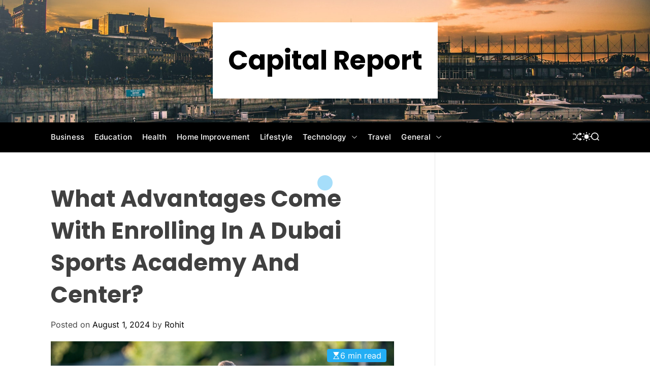

--- FILE ---
content_type: text/html; charset=UTF-8
request_url: https://capitolreportnewmexico.com/what-advantages-come-with-enrolling-in-a-dubai-sports-academy-and-center/
body_size: 19528
content:
<!doctype html>
<html lang="en-US">
<head>
    <meta charset="UTF-8">
    <meta name="viewport" content="width=device-width, initial-scale=1" />
    <link rel="profile" href="https://gmpg.org/xfn/11">

    <title>What Advantages Come With Enrolling In A Dubai Sports Academy And Center? &#8211; Capital Report</title>
<meta name='robots' content='max-image-preview:large' />
<link rel="alternate" type="application/rss+xml" title="Capital Report &raquo; Feed" href="https://capitolreportnewmexico.com/feed/" />
<link rel="alternate" type="application/rss+xml" title="Capital Report &raquo; Comments Feed" href="https://capitolreportnewmexico.com/comments/feed/" />
<link rel="alternate" type="application/rss+xml" title="Capital Report &raquo; What Advantages Come With Enrolling In A Dubai Sports Academy And Center? Comments Feed" href="https://capitolreportnewmexico.com/what-advantages-come-with-enrolling-in-a-dubai-sports-academy-and-center/feed/" />
<script>
window._wpemojiSettings = {"baseUrl":"https:\/\/s.w.org\/images\/core\/emoji\/15.0.3\/72x72\/","ext":".png","svgUrl":"https:\/\/s.w.org\/images\/core\/emoji\/15.0.3\/svg\/","svgExt":".svg","source":{"concatemoji":"https:\/\/capitolreportnewmexico.com\/wp-includes\/js\/wp-emoji-release.min.js?ver=6.6.4"}};
/*! This file is auto-generated */
!function(i,n){var o,s,e;function c(e){try{var t={supportTests:e,timestamp:(new Date).valueOf()};sessionStorage.setItem(o,JSON.stringify(t))}catch(e){}}function p(e,t,n){e.clearRect(0,0,e.canvas.width,e.canvas.height),e.fillText(t,0,0);var t=new Uint32Array(e.getImageData(0,0,e.canvas.width,e.canvas.height).data),r=(e.clearRect(0,0,e.canvas.width,e.canvas.height),e.fillText(n,0,0),new Uint32Array(e.getImageData(0,0,e.canvas.width,e.canvas.height).data));return t.every(function(e,t){return e===r[t]})}function u(e,t,n){switch(t){case"flag":return n(e,"\ud83c\udff3\ufe0f\u200d\u26a7\ufe0f","\ud83c\udff3\ufe0f\u200b\u26a7\ufe0f")?!1:!n(e,"\ud83c\uddfa\ud83c\uddf3","\ud83c\uddfa\u200b\ud83c\uddf3")&&!n(e,"\ud83c\udff4\udb40\udc67\udb40\udc62\udb40\udc65\udb40\udc6e\udb40\udc67\udb40\udc7f","\ud83c\udff4\u200b\udb40\udc67\u200b\udb40\udc62\u200b\udb40\udc65\u200b\udb40\udc6e\u200b\udb40\udc67\u200b\udb40\udc7f");case"emoji":return!n(e,"\ud83d\udc26\u200d\u2b1b","\ud83d\udc26\u200b\u2b1b")}return!1}function f(e,t,n){var r="undefined"!=typeof WorkerGlobalScope&&self instanceof WorkerGlobalScope?new OffscreenCanvas(300,150):i.createElement("canvas"),a=r.getContext("2d",{willReadFrequently:!0}),o=(a.textBaseline="top",a.font="600 32px Arial",{});return e.forEach(function(e){o[e]=t(a,e,n)}),o}function t(e){var t=i.createElement("script");t.src=e,t.defer=!0,i.head.appendChild(t)}"undefined"!=typeof Promise&&(o="wpEmojiSettingsSupports",s=["flag","emoji"],n.supports={everything:!0,everythingExceptFlag:!0},e=new Promise(function(e){i.addEventListener("DOMContentLoaded",e,{once:!0})}),new Promise(function(t){var n=function(){try{var e=JSON.parse(sessionStorage.getItem(o));if("object"==typeof e&&"number"==typeof e.timestamp&&(new Date).valueOf()<e.timestamp+604800&&"object"==typeof e.supportTests)return e.supportTests}catch(e){}return null}();if(!n){if("undefined"!=typeof Worker&&"undefined"!=typeof OffscreenCanvas&&"undefined"!=typeof URL&&URL.createObjectURL&&"undefined"!=typeof Blob)try{var e="postMessage("+f.toString()+"("+[JSON.stringify(s),u.toString(),p.toString()].join(",")+"));",r=new Blob([e],{type:"text/javascript"}),a=new Worker(URL.createObjectURL(r),{name:"wpTestEmojiSupports"});return void(a.onmessage=function(e){c(n=e.data),a.terminate(),t(n)})}catch(e){}c(n=f(s,u,p))}t(n)}).then(function(e){for(var t in e)n.supports[t]=e[t],n.supports.everything=n.supports.everything&&n.supports[t],"flag"!==t&&(n.supports.everythingExceptFlag=n.supports.everythingExceptFlag&&n.supports[t]);n.supports.everythingExceptFlag=n.supports.everythingExceptFlag&&!n.supports.flag,n.DOMReady=!1,n.readyCallback=function(){n.DOMReady=!0}}).then(function(){return e}).then(function(){var e;n.supports.everything||(n.readyCallback(),(e=n.source||{}).concatemoji?t(e.concatemoji):e.wpemoji&&e.twemoji&&(t(e.twemoji),t(e.wpemoji)))}))}((window,document),window._wpemojiSettings);
</script>

<style id='wp-emoji-styles-inline-css'>

	img.wp-smiley, img.emoji {
		display: inline !important;
		border: none !important;
		box-shadow: none !important;
		height: 1em !important;
		width: 1em !important;
		margin: 0 0.07em !important;
		vertical-align: -0.1em !important;
		background: none !important;
		padding: 0 !important;
	}
</style>
<link rel='stylesheet' id='wp-block-library-css' href='https://capitolreportnewmexico.com/wp-includes/css/dist/block-library/style.min.css?ver=6.6.4' media='all' />
<style id='wp-block-library-theme-inline-css'>
.wp-block-audio :where(figcaption){color:#555;font-size:13px;text-align:center}.is-dark-theme .wp-block-audio :where(figcaption){color:#ffffffa6}.wp-block-audio{margin:0 0 1em}.wp-block-code{border:1px solid #ccc;border-radius:4px;font-family:Menlo,Consolas,monaco,monospace;padding:.8em 1em}.wp-block-embed :where(figcaption){color:#555;font-size:13px;text-align:center}.is-dark-theme .wp-block-embed :where(figcaption){color:#ffffffa6}.wp-block-embed{margin:0 0 1em}.blocks-gallery-caption{color:#555;font-size:13px;text-align:center}.is-dark-theme .blocks-gallery-caption{color:#ffffffa6}:root :where(.wp-block-image figcaption){color:#555;font-size:13px;text-align:center}.is-dark-theme :root :where(.wp-block-image figcaption){color:#ffffffa6}.wp-block-image{margin:0 0 1em}.wp-block-pullquote{border-bottom:4px solid;border-top:4px solid;color:currentColor;margin-bottom:1.75em}.wp-block-pullquote cite,.wp-block-pullquote footer,.wp-block-pullquote__citation{color:currentColor;font-size:.8125em;font-style:normal;text-transform:uppercase}.wp-block-quote{border-left:.25em solid;margin:0 0 1.75em;padding-left:1em}.wp-block-quote cite,.wp-block-quote footer{color:currentColor;font-size:.8125em;font-style:normal;position:relative}.wp-block-quote.has-text-align-right{border-left:none;border-right:.25em solid;padding-left:0;padding-right:1em}.wp-block-quote.has-text-align-center{border:none;padding-left:0}.wp-block-quote.is-large,.wp-block-quote.is-style-large,.wp-block-quote.is-style-plain{border:none}.wp-block-search .wp-block-search__label{font-weight:700}.wp-block-search__button{border:1px solid #ccc;padding:.375em .625em}:where(.wp-block-group.has-background){padding:1.25em 2.375em}.wp-block-separator.has-css-opacity{opacity:.4}.wp-block-separator{border:none;border-bottom:2px solid;margin-left:auto;margin-right:auto}.wp-block-separator.has-alpha-channel-opacity{opacity:1}.wp-block-separator:not(.is-style-wide):not(.is-style-dots){width:100px}.wp-block-separator.has-background:not(.is-style-dots){border-bottom:none;height:1px}.wp-block-separator.has-background:not(.is-style-wide):not(.is-style-dots){height:2px}.wp-block-table{margin:0 0 1em}.wp-block-table td,.wp-block-table th{word-break:normal}.wp-block-table :where(figcaption){color:#555;font-size:13px;text-align:center}.is-dark-theme .wp-block-table :where(figcaption){color:#ffffffa6}.wp-block-video :where(figcaption){color:#555;font-size:13px;text-align:center}.is-dark-theme .wp-block-video :where(figcaption){color:#ffffffa6}.wp-block-video{margin:0 0 1em}:root :where(.wp-block-template-part.has-background){margin-bottom:0;margin-top:0;padding:1.25em 2.375em}
</style>
<style id='classic-theme-styles-inline-css'>
/*! This file is auto-generated */
.wp-block-button__link{color:#fff;background-color:#32373c;border-radius:9999px;box-shadow:none;text-decoration:none;padding:calc(.667em + 2px) calc(1.333em + 2px);font-size:1.125em}.wp-block-file__button{background:#32373c;color:#fff;text-decoration:none}
</style>
<style id='global-styles-inline-css'>
:root{--wp--preset--aspect-ratio--square: 1;--wp--preset--aspect-ratio--4-3: 4/3;--wp--preset--aspect-ratio--3-4: 3/4;--wp--preset--aspect-ratio--3-2: 3/2;--wp--preset--aspect-ratio--2-3: 2/3;--wp--preset--aspect-ratio--16-9: 16/9;--wp--preset--aspect-ratio--9-16: 9/16;--wp--preset--color--black: #000000;--wp--preset--color--cyan-bluish-gray: #abb8c3;--wp--preset--color--white: #ffffff;--wp--preset--color--pale-pink: #f78da7;--wp--preset--color--vivid-red: #cf2e2e;--wp--preset--color--luminous-vivid-orange: #ff6900;--wp--preset--color--luminous-vivid-amber: #fcb900;--wp--preset--color--light-green-cyan: #7bdcb5;--wp--preset--color--vivid-green-cyan: #00d084;--wp--preset--color--pale-cyan-blue: #8ed1fc;--wp--preset--color--vivid-cyan-blue: #0693e3;--wp--preset--color--vivid-purple: #9b51e0;--wp--preset--gradient--vivid-cyan-blue-to-vivid-purple: linear-gradient(135deg,rgba(6,147,227,1) 0%,rgb(155,81,224) 100%);--wp--preset--gradient--light-green-cyan-to-vivid-green-cyan: linear-gradient(135deg,rgb(122,220,180) 0%,rgb(0,208,130) 100%);--wp--preset--gradient--luminous-vivid-amber-to-luminous-vivid-orange: linear-gradient(135deg,rgba(252,185,0,1) 0%,rgba(255,105,0,1) 100%);--wp--preset--gradient--luminous-vivid-orange-to-vivid-red: linear-gradient(135deg,rgba(255,105,0,1) 0%,rgb(207,46,46) 100%);--wp--preset--gradient--very-light-gray-to-cyan-bluish-gray: linear-gradient(135deg,rgb(238,238,238) 0%,rgb(169,184,195) 100%);--wp--preset--gradient--cool-to-warm-spectrum: linear-gradient(135deg,rgb(74,234,220) 0%,rgb(151,120,209) 20%,rgb(207,42,186) 40%,rgb(238,44,130) 60%,rgb(251,105,98) 80%,rgb(254,248,76) 100%);--wp--preset--gradient--blush-light-purple: linear-gradient(135deg,rgb(255,206,236) 0%,rgb(152,150,240) 100%);--wp--preset--gradient--blush-bordeaux: linear-gradient(135deg,rgb(254,205,165) 0%,rgb(254,45,45) 50%,rgb(107,0,62) 100%);--wp--preset--gradient--luminous-dusk: linear-gradient(135deg,rgb(255,203,112) 0%,rgb(199,81,192) 50%,rgb(65,88,208) 100%);--wp--preset--gradient--pale-ocean: linear-gradient(135deg,rgb(255,245,203) 0%,rgb(182,227,212) 50%,rgb(51,167,181) 100%);--wp--preset--gradient--electric-grass: linear-gradient(135deg,rgb(202,248,128) 0%,rgb(113,206,126) 100%);--wp--preset--gradient--midnight: linear-gradient(135deg,rgb(2,3,129) 0%,rgb(40,116,252) 100%);--wp--preset--font-size--small: 13px;--wp--preset--font-size--medium: 20px;--wp--preset--font-size--large: 36px;--wp--preset--font-size--x-large: 42px;--wp--preset--spacing--20: 0.44rem;--wp--preset--spacing--30: 0.67rem;--wp--preset--spacing--40: 1rem;--wp--preset--spacing--50: 1.5rem;--wp--preset--spacing--60: 2.25rem;--wp--preset--spacing--70: 3.38rem;--wp--preset--spacing--80: 5.06rem;--wp--preset--shadow--natural: 6px 6px 9px rgba(0, 0, 0, 0.2);--wp--preset--shadow--deep: 12px 12px 50px rgba(0, 0, 0, 0.4);--wp--preset--shadow--sharp: 6px 6px 0px rgba(0, 0, 0, 0.2);--wp--preset--shadow--outlined: 6px 6px 0px -3px rgba(255, 255, 255, 1), 6px 6px rgba(0, 0, 0, 1);--wp--preset--shadow--crisp: 6px 6px 0px rgba(0, 0, 0, 1);}:where(.is-layout-flex){gap: 0.5em;}:where(.is-layout-grid){gap: 0.5em;}body .is-layout-flex{display: flex;}.is-layout-flex{flex-wrap: wrap;align-items: center;}.is-layout-flex > :is(*, div){margin: 0;}body .is-layout-grid{display: grid;}.is-layout-grid > :is(*, div){margin: 0;}:where(.wp-block-columns.is-layout-flex){gap: 2em;}:where(.wp-block-columns.is-layout-grid){gap: 2em;}:where(.wp-block-post-template.is-layout-flex){gap: 1.25em;}:where(.wp-block-post-template.is-layout-grid){gap: 1.25em;}.has-black-color{color: var(--wp--preset--color--black) !important;}.has-cyan-bluish-gray-color{color: var(--wp--preset--color--cyan-bluish-gray) !important;}.has-white-color{color: var(--wp--preset--color--white) !important;}.has-pale-pink-color{color: var(--wp--preset--color--pale-pink) !important;}.has-vivid-red-color{color: var(--wp--preset--color--vivid-red) !important;}.has-luminous-vivid-orange-color{color: var(--wp--preset--color--luminous-vivid-orange) !important;}.has-luminous-vivid-amber-color{color: var(--wp--preset--color--luminous-vivid-amber) !important;}.has-light-green-cyan-color{color: var(--wp--preset--color--light-green-cyan) !important;}.has-vivid-green-cyan-color{color: var(--wp--preset--color--vivid-green-cyan) !important;}.has-pale-cyan-blue-color{color: var(--wp--preset--color--pale-cyan-blue) !important;}.has-vivid-cyan-blue-color{color: var(--wp--preset--color--vivid-cyan-blue) !important;}.has-vivid-purple-color{color: var(--wp--preset--color--vivid-purple) !important;}.has-black-background-color{background-color: var(--wp--preset--color--black) !important;}.has-cyan-bluish-gray-background-color{background-color: var(--wp--preset--color--cyan-bluish-gray) !important;}.has-white-background-color{background-color: var(--wp--preset--color--white) !important;}.has-pale-pink-background-color{background-color: var(--wp--preset--color--pale-pink) !important;}.has-vivid-red-background-color{background-color: var(--wp--preset--color--vivid-red) !important;}.has-luminous-vivid-orange-background-color{background-color: var(--wp--preset--color--luminous-vivid-orange) !important;}.has-luminous-vivid-amber-background-color{background-color: var(--wp--preset--color--luminous-vivid-amber) !important;}.has-light-green-cyan-background-color{background-color: var(--wp--preset--color--light-green-cyan) !important;}.has-vivid-green-cyan-background-color{background-color: var(--wp--preset--color--vivid-green-cyan) !important;}.has-pale-cyan-blue-background-color{background-color: var(--wp--preset--color--pale-cyan-blue) !important;}.has-vivid-cyan-blue-background-color{background-color: var(--wp--preset--color--vivid-cyan-blue) !important;}.has-vivid-purple-background-color{background-color: var(--wp--preset--color--vivid-purple) !important;}.has-black-border-color{border-color: var(--wp--preset--color--black) !important;}.has-cyan-bluish-gray-border-color{border-color: var(--wp--preset--color--cyan-bluish-gray) !important;}.has-white-border-color{border-color: var(--wp--preset--color--white) !important;}.has-pale-pink-border-color{border-color: var(--wp--preset--color--pale-pink) !important;}.has-vivid-red-border-color{border-color: var(--wp--preset--color--vivid-red) !important;}.has-luminous-vivid-orange-border-color{border-color: var(--wp--preset--color--luminous-vivid-orange) !important;}.has-luminous-vivid-amber-border-color{border-color: var(--wp--preset--color--luminous-vivid-amber) !important;}.has-light-green-cyan-border-color{border-color: var(--wp--preset--color--light-green-cyan) !important;}.has-vivid-green-cyan-border-color{border-color: var(--wp--preset--color--vivid-green-cyan) !important;}.has-pale-cyan-blue-border-color{border-color: var(--wp--preset--color--pale-cyan-blue) !important;}.has-vivid-cyan-blue-border-color{border-color: var(--wp--preset--color--vivid-cyan-blue) !important;}.has-vivid-purple-border-color{border-color: var(--wp--preset--color--vivid-purple) !important;}.has-vivid-cyan-blue-to-vivid-purple-gradient-background{background: var(--wp--preset--gradient--vivid-cyan-blue-to-vivid-purple) !important;}.has-light-green-cyan-to-vivid-green-cyan-gradient-background{background: var(--wp--preset--gradient--light-green-cyan-to-vivid-green-cyan) !important;}.has-luminous-vivid-amber-to-luminous-vivid-orange-gradient-background{background: var(--wp--preset--gradient--luminous-vivid-amber-to-luminous-vivid-orange) !important;}.has-luminous-vivid-orange-to-vivid-red-gradient-background{background: var(--wp--preset--gradient--luminous-vivid-orange-to-vivid-red) !important;}.has-very-light-gray-to-cyan-bluish-gray-gradient-background{background: var(--wp--preset--gradient--very-light-gray-to-cyan-bluish-gray) !important;}.has-cool-to-warm-spectrum-gradient-background{background: var(--wp--preset--gradient--cool-to-warm-spectrum) !important;}.has-blush-light-purple-gradient-background{background: var(--wp--preset--gradient--blush-light-purple) !important;}.has-blush-bordeaux-gradient-background{background: var(--wp--preset--gradient--blush-bordeaux) !important;}.has-luminous-dusk-gradient-background{background: var(--wp--preset--gradient--luminous-dusk) !important;}.has-pale-ocean-gradient-background{background: var(--wp--preset--gradient--pale-ocean) !important;}.has-electric-grass-gradient-background{background: var(--wp--preset--gradient--electric-grass) !important;}.has-midnight-gradient-background{background: var(--wp--preset--gradient--midnight) !important;}.has-small-font-size{font-size: var(--wp--preset--font-size--small) !important;}.has-medium-font-size{font-size: var(--wp--preset--font-size--medium) !important;}.has-large-font-size{font-size: var(--wp--preset--font-size--large) !important;}.has-x-large-font-size{font-size: var(--wp--preset--font-size--x-large) !important;}
:where(.wp-block-post-template.is-layout-flex){gap: 1.25em;}:where(.wp-block-post-template.is-layout-grid){gap: 1.25em;}
:where(.wp-block-columns.is-layout-flex){gap: 2em;}:where(.wp-block-columns.is-layout-grid){gap: 2em;}
:root :where(.wp-block-pullquote){font-size: 1.5em;line-height: 1.6;}
</style>
<link rel='stylesheet' id='ajima-google-fonts-css' href='https://capitolreportnewmexico.com/wp-content/fonts/f2bc9f90a50e216844ad2c44eb981d62.css?ver=1.0.0' media='all' />
<link rel='stylesheet' id='swiper-style-css' href='https://capitolreportnewmexico.com/wp-content/themes/ajima/assets/css/swiper-bundle.min.css?ver=1.0.0' media='all' />
<link rel='stylesheet' id='ajima-style-css' href='https://capitolreportnewmexico.com/wp-content/themes/ajima/style.css?ver=1.0.0' media='all' />
<style id='ajima-style-inline-css'>
                
        
                                
        
        
</style>
<link rel='stylesheet' id='ajima-night-style-css' href='https://capitolreportnewmexico.com/wp-content/themes/ajima/assets/css/dark-mode.css?ver=1.0.0' media='all' />
<style id='ajima-night-style-inline-css'>
                                
</style>
<link rel="https://api.w.org/" href="https://capitolreportnewmexico.com/wp-json/" /><link rel="alternate" title="JSON" type="application/json" href="https://capitolreportnewmexico.com/wp-json/wp/v2/posts/5631" /><link rel="EditURI" type="application/rsd+xml" title="RSD" href="https://capitolreportnewmexico.com/xmlrpc.php?rsd" />
<meta name="generator" content="WordPress 6.6.4" />
<link rel="canonical" href="https://capitolreportnewmexico.com/what-advantages-come-with-enrolling-in-a-dubai-sports-academy-and-center/" />
<link rel='shortlink' href='https://capitolreportnewmexico.com/?p=5631' />
<link rel="alternate" title="oEmbed (JSON)" type="application/json+oembed" href="https://capitolreportnewmexico.com/wp-json/oembed/1.0/embed?url=https%3A%2F%2Fcapitolreportnewmexico.com%2Fwhat-advantages-come-with-enrolling-in-a-dubai-sports-academy-and-center%2F" />
<link rel="alternate" title="oEmbed (XML)" type="text/xml+oembed" href="https://capitolreportnewmexico.com/wp-json/oembed/1.0/embed?url=https%3A%2F%2Fcapitolreportnewmexico.com%2Fwhat-advantages-come-with-enrolling-in-a-dubai-sports-academy-and-center%2F&#038;format=xml" />
    <script type="text/javascript">
        let ajimaStorageKey = 'theme-preference';

        let getColorPreference = function () {
            if (localStorage.getItem(ajimaStorageKey))
                return localStorage.getItem(ajimaStorageKey)
            else
                return window.matchMedia('(prefers-color-scheme: dark)').matches
                    ? 'dark'
                    : 'light'
        }

        let ajimaTheme = {
            value: getColorPreference()
        };

        let setPreference = function () {
            localStorage.setItem(ajimaStorageKey, ajimaTheme.value);
            reflectPreference();
        }

        let reflectPreference = function () {
            document.firstElementChild.setAttribute("data-theme", ajimaTheme.value);
            document.querySelector("#theme-toggle-mode-button")?.setAttribute("aria-label", ajimaTheme.value);
        }

        // set early so no page flashes / CSS is made aware
        reflectPreference();

        window.addEventListener('load', function () {
            reflectPreference();
            let toggleBtn = document.querySelector("#theme-toggle-mode-button");
            if (toggleBtn) {
                toggleBtn.addEventListener("click", function () {
                    ajimaTheme.value = ajimaTheme.value === 'light' ? 'dark' : 'light';
                    setPreference();
                });
            }
        });

        // sync with system changes
        window
            .matchMedia('(prefers-color-scheme: dark)')
            .addEventListener('change', ({matches: isDark}) => {
                ajimaTheme.value = isDark ? 'dark' : 'light';
                setPreference();
            });
    </script>
    <link rel="pingback" href="https://capitolreportnewmexico.com/xmlrpc.php"><meta name="redi-version" content="1.2.7" /></head>

<body class="post-template-default single single-post postid-5631 single-format-standard wp-embed-responsive  ajima-header_style_1 ajima-dark-mode has-sidebar right-sidebar">



<div id="page" class="site">
    <div class="site-content-area">

    
    
    
    <a class="skip-link screen-reader-text" href="#primary">Skip to content</a>

    
    
<header id="masthead" class="site-header theme-site-header header-has-height-medium data-bg "  data-background="https://capitolreportnewmexico.com/wp-content/themes/ajima/assets/images/banner-image.jpg"  role="banner">
    <div class="site-branding-center">
    <div class="wrapper">
        <div class="site-branding">
                <div class="site-title">
            <a href="https://capitolreportnewmexico.com/" rel="home">Capital Report</a>
        </div>
        </div><!-- .site-branding -->    </div>
</div>

<div class="masthead-main-navigation has-sticky-header">
    <div class="wrapper">
        <div class="site-header-wrapper">

            
            <div class="site-header-center">
                <div id="site-navigation" class="main-navigation theme-primary-menu">
                                            <nav class="primary-menu-wrapper" aria-label="Primary">
                            <ul class="primary-menu reset-list-style">
                                <li id="menu-item-6" class="menu-item menu-item-type-taxonomy menu-item-object-category current-post-ancestor current-menu-parent current-post-parent menu-item-6"><a href="https://capitolreportnewmexico.com/category/business/">Business</a></li>
<li id="menu-item-7" class="menu-item menu-item-type-taxonomy menu-item-object-category menu-item-7"><a href="https://capitolreportnewmexico.com/category/education/">Education</a></li>
<li id="menu-item-10" class="menu-item menu-item-type-taxonomy menu-item-object-category menu-item-10"><a href="https://capitolreportnewmexico.com/category/health/">Health</a></li>
<li id="menu-item-11" class="menu-item menu-item-type-taxonomy menu-item-object-category menu-item-11"><a href="https://capitolreportnewmexico.com/category/home-improvement/">Home Improvement</a></li>
<li id="menu-item-12" class="menu-item menu-item-type-taxonomy menu-item-object-category menu-item-12"><a href="https://capitolreportnewmexico.com/category/lifestyle/">Lifestyle</a></li>
<li id="menu-item-14" class="menu-item menu-item-type-taxonomy menu-item-object-category menu-item-has-children menu-item-14"><a href="https://capitolreportnewmexico.com/category/technology/">Technology<span class="icon"><svg class="svg-icon" aria-hidden="true" role="img" focusable="false" xmlns="http://www.w3.org/2000/svg" width="16" height="16" viewBox="0 0 16 16"><path fill="currentColor" d="M1.646 4.646a.5.5 0 0 1 .708 0L8 10.293l5.646-5.647a.5.5 0 0 1 .708.708l-6 6a.5.5 0 0 1-.708 0l-6-6a.5.5 0 0 1 0-.708z"></path></svg></span></a>
<ul class="sub-menu">
	<li id="menu-item-13" class="menu-item menu-item-type-taxonomy menu-item-object-category menu-item-13"><a href="https://capitolreportnewmexico.com/category/software/">Software</a></li>
</ul>
</li>
<li id="menu-item-15" class="menu-item menu-item-type-taxonomy menu-item-object-category menu-item-15"><a href="https://capitolreportnewmexico.com/category/travel/">Travel</a></li>
<li id="menu-item-9" class="menu-item menu-item-type-taxonomy menu-item-object-category menu-item-has-children menu-item-9"><a href="https://capitolreportnewmexico.com/category/general/">General<span class="icon"><svg class="svg-icon" aria-hidden="true" role="img" focusable="false" xmlns="http://www.w3.org/2000/svg" width="16" height="16" viewBox="0 0 16 16"><path fill="currentColor" d="M1.646 4.646a.5.5 0 0 1 .708 0L8 10.293l5.646-5.647a.5.5 0 0 1 .708.708l-6 6a.5.5 0 0 1-.708 0l-6-6a.5.5 0 0 1 0-.708z"></path></svg></span></a>
<ul class="sub-menu">
	<li id="menu-item-5" class="menu-item menu-item-type-taxonomy menu-item-object-category menu-item-5"><a href="https://capitolreportnewmexico.com/category/auto/">Auto</a></li>
	<li id="menu-item-8" class="menu-item menu-item-type-taxonomy menu-item-object-category menu-item-8"><a href="https://capitolreportnewmexico.com/category/entertainment/">Entertainment</a></li>
</ul>
</li>
                            </ul>
                        </nav><!-- .primary-menu-wrapper -->
                                        </div><!-- .main-navigation -->
            </div>
            <div class="site-header-right">

                
                                        <a href="https://capitolreportnewmexico.com/mr-bet-erfahrungen-2022-spielbank-mr-online-casino-per-sms-aufladen-deutschland-bet-erfahrungen-beschmu-beschmu-und-ernst/" class="theme-button theme-button-transparent theme-button-shuffle">
                            <span class="screen-reader-text">Shuffle</span>
                            <svg class="svg-icon" aria-hidden="true" role="img" focusable="false" xmlns="http://www.w3.org/2000/svg" width="24" height="24" viewBox="0 0 24 24"><path fill="currentColor" d="M18 9v-3c-1 0-3.308-.188-4.506 2.216l-4.218 8.461c-1.015 2.036-3.094 3.323-5.37 3.323h-3.906v-2h3.906c1.517 0 2.903-.858 3.58-2.216l4.218-8.461c1.356-2.721 3.674-3.323 6.296-3.323v-3l6 4-6 4zm-9.463 1.324l1.117-2.242c-1.235-2.479-2.899-4.082-5.748-4.082h-3.906v2h3.906c2.872 0 3.644 2.343 4.631 4.324zm15.463 8.676l-6-4v3c-3.78 0-4.019-1.238-5.556-4.322l-1.118 2.241c1.021 2.049 2.1 4.081 6.674 4.081v3l6-4z" /></svg>                        </a>
                        
                <button id="theme-toggle-offcanvas-button" class="theme-button theme-button-transparent theme-button-offcanvas hidden-md-screen hidden-lg-screen" aria-expanded="false" aria-controls="theme-offcanvas-navigation">
                    <span class="screen-reader-text">Menu</span>
                    <span class="toggle-icon"><svg class="svg-icon" aria-hidden="true" role="img" focusable="false" xmlns="http://www.w3.org/2000/svg" width="20" height="20" viewBox="0 0 20 20"><path fill="currentColor" d="M1 3v2h18V3zm0 8h18V9H1zm0 6h18v-2H1z" /></svg></span>
                </button>

                                    <button id="theme-toggle-mode-button" class="theme-button theme-button-transparent theme-button-colormode" title="Toggle light/dark mode" aria-label="auto" aria-live="polite">
                        <span class="screen-reader-text">Switch color mode</span>
                        <svg class="svg-icon svg-icon-colormode" aria-hidden="true" width="24" height="24" viewBox="0 0 24 24">
                            <mask class="moon" id="moon-mask">
                                <rect x="0" y="0" width="100%" height="100%" fill="white" />
                                <circle cx="24" cy="10" r="6" fill="black" />
                            </mask>
                            <circle class="sun" cx="12" cy="12" r="6" mask="url(#moon-mask)" fill="currentColor" />
                            <g class="sun-beams" stroke="currentColor">
                                <line x1="12" y1="1" x2="12" y2="3" />
                                <line x1="12" y1="21" x2="12" y2="23" />
                                <line x1="4.22" y1="4.22" x2="5.64" y2="5.64" />
                                <line x1="18.36" y1="18.36" x2="19.78" y2="19.78" />
                                <line x1="1" y1="12" x2="3" y2="12" />
                                <line x1="21" y1="12" x2="23" y2="12" />
                                <line x1="4.22" y1="19.78" x2="5.64" y2="18.36" />
                                <line x1="18.36" y1="5.64" x2="19.78" y2="4.22" />
                            </g>
                        </svg>
                    </button>
                
                                <button id="theme-toggle-search-button" class="theme-button theme-button-transparent theme-button-search" aria-expanded="false" aria-controls="theme-header-search">
                    <span class="screen-reader-text">Search</span>
                    <svg class="svg-icon" aria-hidden="true" role="img" focusable="false" xmlns="http://www.w3.org/2000/svg" width="23" height="23" viewBox="0 0 23 23"><path fill="currentColor" d="M38.710696,48.0601792 L43,52.3494831 L41.3494831,54 L37.0601792,49.710696 C35.2632422,51.1481185 32.9839107,52.0076499 30.5038249,52.0076499 C24.7027226,52.0076499 20,47.3049272 20,41.5038249 C20,35.7027226 24.7027226,31 30.5038249,31 C36.3049272,31 41.0076499,35.7027226 41.0076499,41.5038249 C41.0076499,43.9839107 40.1481185,46.2632422 38.710696,48.0601792 Z M36.3875844,47.1716785 C37.8030221,45.7026647 38.6734666,43.7048964 38.6734666,41.5038249 C38.6734666,36.9918565 35.0157934,33.3341833 30.5038249,33.3341833 C25.9918565,33.3341833 22.3341833,36.9918565 22.3341833,41.5038249 C22.3341833,46.0157934 25.9918565,49.6734666 30.5038249,49.6734666 C32.7048964,49.6734666 34.7026647,48.8030221 36.1716785,47.3875844 C36.2023931,47.347638 36.2360451,47.3092237 36.2726343,47.2726343 C36.3092237,47.2360451 36.347638,47.2023931 36.3875844,47.1716785 Z" transform="translate(-20 -31)" /></svg>                </button>
                            </div>
        </div>
    </div>
</div></header><!-- #masthead -->




<div class="theme-offcanvas-panel theme-offcanvas-panel-menu">
    <div class="theme-offcanvas-header">
        <button id="theme-offcanvas-close" class="theme-button theme-button-transparent" aria-expanded="false">
            <span class="screen-reader-text">Close</span>
            <svg class="svg-icon" aria-hidden="true" role="img" focusable="false" xmlns="http://www.w3.org/2000/svg" width="24" height="24" viewBox="0 0 24 24"><path fill="currentColor" d="M18.717 6.697l-1.414-1.414-5.303 5.303-5.303-5.303-1.414 1.414 5.303 5.303-5.303 5.303 1.414 1.414 5.303-5.303 5.303 5.303 1.414-1.414-5.303-5.303z" /></svg>        </button><!-- .nav-toggle -->
    </div>

    <div class="theme-offcanvas-content">
        <nav aria-label="Mobile" role="navigation">
            <ul id="theme-offcanvas-navigation" class="theme-offcanvas-menu reset-list-style">
                
                    <li class="menu-item menu-item-type-taxonomy menu-item-object-category current-post-ancestor current-menu-parent current-post-parent menu-item-6"><div class="ancestor-wrapper"><a href="https://capitolreportnewmexico.com/category/business/">Business</a></div><!-- .ancestor-wrapper --></li>
<li class="menu-item menu-item-type-taxonomy menu-item-object-category menu-item-7"><div class="ancestor-wrapper"><a href="https://capitolreportnewmexico.com/category/education/">Education</a></div><!-- .ancestor-wrapper --></li>
<li class="menu-item menu-item-type-taxonomy menu-item-object-category menu-item-10"><div class="ancestor-wrapper"><a href="https://capitolreportnewmexico.com/category/health/">Health</a></div><!-- .ancestor-wrapper --></li>
<li class="menu-item menu-item-type-taxonomy menu-item-object-category menu-item-11"><div class="ancestor-wrapper"><a href="https://capitolreportnewmexico.com/category/home-improvement/">Home Improvement</a></div><!-- .ancestor-wrapper --></li>
<li class="menu-item menu-item-type-taxonomy menu-item-object-category menu-item-12"><div class="ancestor-wrapper"><a href="https://capitolreportnewmexico.com/category/lifestyle/">Lifestyle</a></div><!-- .ancestor-wrapper --></li>
<li class="menu-item menu-item-type-taxonomy menu-item-object-category menu-item-has-children menu-item-14"><div class="ancestor-wrapper"><a href="https://capitolreportnewmexico.com/category/technology/">Technology</a><button class="theme-button sub-menu-toggle theme-button-transparent" data-toggle-target=".theme-offcanvas-menu .menu-item-14 > .sub-menu" data-toggle-duration="250" aria-expanded="false"><span class="screen-reader-text">Show sub menu</span><svg class="svg-icon" aria-hidden="true" role="img" focusable="false" xmlns="http://www.w3.org/2000/svg" width="16" height="16" viewBox="0 0 16 16"><path fill="currentColor" d="M1.646 4.646a.5.5 0 0 1 .708 0L8 10.293l5.646-5.647a.5.5 0 0 1 .708.708l-6 6a.5.5 0 0 1-.708 0l-6-6a.5.5 0 0 1 0-.708z"></path></svg></button></div><!-- .ancestor-wrapper -->
<ul class="sub-menu">
	<li class="menu-item menu-item-type-taxonomy menu-item-object-category menu-item-13"><div class="ancestor-wrapper"><a href="https://capitolreportnewmexico.com/category/software/">Software</a></div><!-- .ancestor-wrapper --></li>
</ul>
</li>
<li class="menu-item menu-item-type-taxonomy menu-item-object-category menu-item-15"><div class="ancestor-wrapper"><a href="https://capitolreportnewmexico.com/category/travel/">Travel</a></div><!-- .ancestor-wrapper --></li>
<li class="menu-item menu-item-type-taxonomy menu-item-object-category menu-item-has-children menu-item-9"><div class="ancestor-wrapper"><a href="https://capitolreportnewmexico.com/category/general/">General</a><button class="theme-button sub-menu-toggle theme-button-transparent" data-toggle-target=".theme-offcanvas-menu .menu-item-9 > .sub-menu" data-toggle-duration="250" aria-expanded="false"><span class="screen-reader-text">Show sub menu</span><svg class="svg-icon" aria-hidden="true" role="img" focusable="false" xmlns="http://www.w3.org/2000/svg" width="16" height="16" viewBox="0 0 16 16"><path fill="currentColor" d="M1.646 4.646a.5.5 0 0 1 .708 0L8 10.293l5.646-5.647a.5.5 0 0 1 .708.708l-6 6a.5.5 0 0 1-.708 0l-6-6a.5.5 0 0 1 0-.708z"></path></svg></button></div><!-- .ancestor-wrapper -->
<ul class="sub-menu">
	<li class="menu-item menu-item-type-taxonomy menu-item-object-category menu-item-5"><div class="ancestor-wrapper"><a href="https://capitolreportnewmexico.com/category/auto/">Auto</a></div><!-- .ancestor-wrapper --></li>
	<li class="menu-item menu-item-type-taxonomy menu-item-object-category menu-item-8"><div class="ancestor-wrapper"><a href="https://capitolreportnewmexico.com/category/entertainment/">Entertainment</a></div><!-- .ancestor-wrapper --></li>
</ul>
</li>

                    
            </ul><!-- .theme-offcanvas-navigation -->
        </nav>
    </div>
</div> <!-- theme-offcanvas-panel-menu -->

<div class="theme-search-panel">
    <div class="wrapper">
        <div id="theme-header-search" class="search-panel-wrapper">
            <form role="search" aria-label="Search for:" method="get" class="search-form" action="https://capitolreportnewmexico.com/">
				<label>
					<span class="screen-reader-text">Search for:</span>
					<input type="search" class="search-field" placeholder="Search &hellip;" value="" name="s" />
				</label>
				<input type="submit" class="search-submit" value="Search" />
			</form>            <button id="ajima-search-canvas-close" class="theme-button theme-button-transparent search-close">
                <span class="screen-reader-text">
                    Close search                </span>
                <svg class="svg-icon" aria-hidden="true" role="img" focusable="false" xmlns="http://www.w3.org/2000/svg" width="24" height="24" viewBox="0 0 24 24"><path fill="currentColor" d="M18.717 6.697l-1.414-1.414-5.303 5.303-5.303-5.303-1.414 1.414 5.303 5.303-5.303 5.303 1.414 1.414 5.303-5.303 5.303 5.303 1.414-1.414-5.303-5.303z" /></svg>            </button><!-- .search-toggle -->

        </div>
    </div>
</div> <!-- theme-search-panel -->
            <main id="site-content" role="main">
        <div class="wrapper">
            <div id="primary" class="content-area theme-sticky-component">
                
<article id="post-5631" class="post-5631 post type-post status-publish format-standard has-post-thumbnail hentry category-business">
				<header class="entry-header">
				<h1 class="entry-title entry-title-large">What Advantages Come With Enrolling In A Dubai Sports Academy And Center?</h1>					<div class="entry-meta">
						<span class="posted-on">Posted on <a href="https://capitolreportnewmexico.com/what-advantages-come-with-enrolling-in-a-dubai-sports-academy-and-center/" rel="bookmark"><time class="entry-date published updated" datetime="2024-08-01T12:15:39+00:00">August 1, 2024</time></a></span><span class="byline"> by <span class="author vcard"><a class="url fn n" href="https://capitolreportnewmexico.com/author/rohit/">Rohit</a></span></span>					</div><!-- .entry-meta -->
							</header><!-- .entry-header -->

			
            <div class="entry-image">
                <figure class="featured-media">
                    <img width="700" height="400" src="https://capitolreportnewmexico.com/wp-content/uploads/2024/08/download-2024-08-01T174500.738.png" class="attachment-post-thumbnail size-post-thumbnail wp-post-image" alt="" decoding="async" fetchpriority="high" srcset="https://capitolreportnewmexico.com/wp-content/uploads/2024/08/download-2024-08-01T174500.738.png 700w, https://capitolreportnewmexico.com/wp-content/uploads/2024/08/download-2024-08-01T174500.738-300x171.png 300w" sizes="(max-width: 700px) 100vw, 700px" />                </figure>
                
        <div class="ajima-meta post-read-time">
            <svg class="svg-icon" aria-hidden="true" role="img" focusable="false" xmlns="http://www.w3.org/2000/svg" width="16" height="16" viewBox="0 0 16 16"><path fill="currentColor" d="M2 14.5a.5.5 0 0 0 .5.5h11a.5.5 0 1 0 0-1h-1v-1a4.5 4.5 0 0 0-2.557-4.06c-.29-.139-.443-.377-.443-.59v-.7c0-.213.154-.451.443-.59A4.5 4.5 0 0 0 12.5 3V2h1a.5.5 0 0 0 0-1h-11a.5.5 0 0 0 0 1h1v1a4.5 4.5 0 0 0 2.557 4.06c.29.139.443.377.443.59v.7c0 .213-.154.451-.443.59A4.5 4.5 0 0 0 3.5 13v1h-1a.5.5 0 0 0-.5.5zm2.5-.5v-1a3.5 3.5 0 0 1 1.989-3.158c.533-.256 1.011-.79 1.011-1.491v-.702s.18.101.5.101.5-.1.5-.1v.7c0 .701.478 1.236 1.011 1.492A3.5 3.5 0 0 1 11.5 13v1h-7z" /></svg>            6 min read        </div>
            </div><!-- .entry-image -->

        
				<div class="entry-content">
		
<p>Dubai has thus been widely recognized as the city of excellence in athletics, fitness, and sports within the international scene. Various levels of athletes can receive a lot of benefits from sports academies &amp; centers in Dubai that are equipped with the state of art facilities, professional coaches, and a warm heart. Perhaps, entering an academy in Dubai will positively affect your physical development and overall health, whether you are a beginner or a professional. Now let us look at the various benefits of attending the<strong> sports academy and center</strong> in Dubai.</p>



<p><strong>Customized Instructional Plans</strong></p>



<p>A major component of many sports academies in Dubai is individualized instruction. Athletes and coaches collaborate extensively to identify each other&#8217;s goals, shortcomings, and talents. Training programs are customized to target particular areas of progress thanks to this specialized attention, which results in more focused and efficient instruction. Athletes can more effectively accomplish their performance goals and realize their full potential with the aid of personalized coaching.</p>



<p><strong>Strength Training and Talent Advancement</strong></p>



<p>The academies are therefore focused somewhere between sports skill and fitness so that the child receives a rounded feeling on his/her body. Systematic exercising programs involve many activities like aerobic exercises, agility exercises, and strength and special skills related to a particular event. As a result, this strategy ensures that athletes gather an all-around skill set, which in turn improves their overall performance and reduces their vulnerability to injuries.</p>



<p><strong>Recuperation and Nutritional Advice</strong></p>



<p><strong>Rehabilitation Initiatives</strong></p>



<p>Sustaining long-term performance and avoiding injuries depend on efficient recuperation. Dubai&#8217;s sports academies place a strong emphasis on the value of appropriate recuperation methods and provide access to amenities like massage, cryotherapy, and hydrotherapy pools. Athletes are also taught the value of sleep, rest, and proactive recovery techniques. Thorough recuperation plans guarantee that athletes may train regularly and avoid injuries.</p>



<p><strong>Possibilities for Competition and Talent Development</strong></p>



<p><strong>Frequent Contests and Activities</strong></p>



<p>An athlete&#8217;s growth depends on their participation in contests, and sports academies in Dubai frequently host regular tournaments and events. Athletes may test their abilities, pick up useful experience, and track their development in these tournaments. competitors can improve their confidence, strategic thinking, and ability to execute under duress by competing against other competitors.</p>



<p><strong>Finding and developing talent</strong></p>



<p>Dubai&#8217;s sports academies are also in charge of spotting and nurturing potential. These sports academies assist in fostering and developing future sports stars by searching for talented players and offering them specific instruction. Athletes are given the resources and assistance they require to succeed in their chosen sports thanks to this emphasis on talent development.</p>



<p><strong>A welcoming and encouraging environment</strong></p>



<p><strong>Sense of Cohesion</strong></p>



<p>Athletes who enroll in a <a href="https://titanprosports.com/"><strong>multi-sport academy in Dubai</strong></a> develop a stronger sense of brotherhood and community. Training with like-minded people fosters a supportive and inspiring environment that rewards diligence and tenacity. Athletes may stick to their training regimen and meet their performance objectives with the assistance of their instructors, peers, and staff.</p>



<p><strong>Mentoring and role models</strong></p>



<p>Dubai&#8217;s sports academies frequently provide chances for mentoring and direction from seasoned players and coaches. For younger athletes, these role models share their experiences, provide insightful advice, and serve as an inspiration. Athletes may set realistic objectives, navigate their sporting careers, and strengthen their work ethic with the support of mentoring programs.</p>



<p><strong>Life Guidance and Individual Growth</strong></p>



<p><strong>Time management and discipline</strong></p>



<p>Athletes who train at a sports academy in Dubai gain valuable life skills including self-control and time management. Athletes enrolled in intensive training programs must properly manage their time, prioritize their responsibilities, and follow rigid timetables. Academics and professionals can use these talents in other spheres of life as well.</p>



<p><strong>Collaboration and Guidance</strong></p>



<p>Leadership and collaboration are prioritized in many sports schools. Athletes acquire the skills necessary to lead others, collaborate with teams, and communicate clearly. These encounters help players develop their character, promote personal growth, and be ready for new challenges on and off the field.</p>



<p><strong>Improved Prospects for Careers</strong></p>



<p><strong>Ways to Enter the World of Professional Sports</strong></p>



<p>It could be that an outlet such as a sports academy particularly in a place like Dubai may assist prospective participants attain careers in professional sports. As a result, the agreement on academies enables athletes to acquire the necessary knowledge and skills in training, coaching, as well as competition, to be able to compete at higher levels. In the same way, it is important to note that several academies liaise with huge sports associations thus boosting the chances of being drafted.</p>



<p><strong>Academic Support and Scholarships</strong></p>



<p>Student-athletes in Dubai are frequently provided with academic help and scholarships by sports academies. It might be difficult to balance academics and sports, but these academies offer tools and advice to help players succeed in both. Academic support guarantees that athletes retain their academic achievement, while scholarships help lessen the financial load of study.</p>



<p><strong>Advantages for Wellness and Health</strong></p>



<p><strong>Physical Well-Being</strong></p>



<p>Frequent exercise at a Dubai sports academy enhances general health and physical fitness. The athletes practice different types of training to improve their stamina, flexibility, muscles, and heart muscles. Maintenance of physical fitness helps one to practice in sporting activities and hence have a better life.</p>



<p><strong>Mental Health</strong></p>



<p>Sports participation and physical exercise have been demonstrated to enhance mental health. Attending a sports school can aid with stress relief, mood enhancement, and self-esteem building. The academy&#8217;s encouraging and helpful atmosphere promotes mental health in addition to physical health, resulting in a comprehensive approach to fitness and wellness.</p>



<p><strong>Conclusion</strong></p>



<p>In conclusion, athletes of all skill levels can reap a variety of advantages by enrolling in a sports school or center in Dubai. The world-class facilities, professional coaching, individualized training plans, and all-encompassing support offered by these academies create the perfect setting for sports growth. Athletes can benefit from efficient recuperation regimens, dietary counseling, and improved mental and physical conditioning. Athletes can pursue professional sports careers and realize their full potential with the support of talent development programs and competitive chances. Additionally, a sports academy&#8217;s sense of belonging, mentoring, and life skills foster personal development and general well-being. Getting training from sports academies in Dubai can help you achieve your objectives and improve your performance as an athlete whether you are a beginner or a professional athlete.</p>
	</div><!-- .entry-content -->

	<footer class="entry-footer">
			</footer><!-- .entry-footer -->
</article><!-- #post-5631 -->

	<nav class="navigation post-navigation" aria-label="Posts">
		<h2 class="screen-reader-text">Post navigation</h2>
		<div class="nav-links"><div class="nav-previous"><a href="https://capitolreportnewmexico.com/training-reactive-dogs-what-every-dog-owner-needs-to-know/" rel="prev"><span class="nav-subtitle">Previous:</span> <span class="nav-title">Training Reactive Dogs: What Every Dog Owner Needs to Know</span></a></div><div class="nav-next"><a href="https://capitolreportnewmexico.com/how-to-choose-the-right-paintbrush-for-your-project/" rel="next"><span class="nav-subtitle">Next:</span> <span class="nav-title">How to Choose the Right Paintbrush for Your Project</span></a></div></div>
	</nav><div class="single-author-info-area theme-single-post-component">
    <div class="single-author-info-wrapper">
        <div class="author-image">
            <a href="https://capitolreportnewmexico.com/author/rohit/" title="Rohit">
                <img alt='Avatar for Rohit' src='https://secure.gravatar.com/avatar/8a8564dfb98aab94b27887483b7ff052?s=500&#038;d=mm&#038;r=g' srcset='https://secure.gravatar.com/avatar/8a8564dfb98aab94b27887483b7ff052?s=1000&#038;d=mm&#038;r=g 2x' class='avatar avatar-500 photo' height='500' width='500' decoding='async'/>            </a>
        </div>

        <div class="author-details">

            
            <a href="https://capitolreportnewmexico.com/author/rohit/" title="Rohit"
               class="author-name">
                Rohit            </a>

            
            
            
        </div>
    </div>
</div>        <div class="single-related-posts-area theme-single-post-component">
            <header class="component-header single-component-header">
                <h2 class="single-component-title">
                    You May Also Like                </h2>
            </header>
            <div class="component-content single-component-content">
                                    <article id="post-8974" class="theme-article theme-single-component-article post-8974 post type-post status-publish format-standard has-post-thumbnail hentry category-business tag-how-many-cartons-of-cigarettes-are-in-a-carton">
                                                    <div class="entry-image">
                                <figure class="featured-media featured-media-small">
                                    <a href="https://capitolreportnewmexico.com/an-easy-guide-towards-cigarette-cartons-packs-and-cases/">
                                        <img width="300" height="300" src="https://capitolreportnewmexico.com/wp-content/uploads/2026/01/unnamed-2026-01-22T102240.707-300x300.png" class="attachment-medium size-medium wp-post-image" alt="An Easy Guide towards Cigarette Cartons, Packs, and Cases" decoding="async" srcset="https://capitolreportnewmexico.com/wp-content/uploads/2026/01/unnamed-2026-01-22T102240.707-300x300.png 300w, https://capitolreportnewmexico.com/wp-content/uploads/2026/01/unnamed-2026-01-22T102240.707-150x150.png 150w, https://capitolreportnewmexico.com/wp-content/uploads/2026/01/unnamed-2026-01-22T102240.707.png 512w" sizes="(max-width: 300px) 100vw, 300px" />                                    </a>
                                                                    </figure>
                            </div>
                                                <div class="entry-details">
                            <h3 class="entry-title entry-title-small">
                                <a href="https://capitolreportnewmexico.com/an-easy-guide-towards-cigarette-cartons-packs-and-cases/">
                                    An Easy Guide towards Cigarette Cartons, Packs, and Cases                                </a>
                            </h3>
                            <div class="post-date">
                                January 22, 2026                            </div>
                        </div>
                    </article>
                                    <article id="post-8959" class="theme-article theme-single-component-article post-8959 post type-post status-publish format-standard has-post-thumbnail hentry category-business tag-home-loan-eligibility-criteria">
                                                    <div class="entry-image">
                                <figure class="featured-media featured-media-small">
                                    <a href="https://capitolreportnewmexico.com/can-a-pensioner-get-a-home-loan-and-what-are-the-eligibility-conditions-for-senior-citizens/">
                                        <img width="300" height="158" src="https://capitolreportnewmexico.com/wp-content/uploads/2026/01/unnamed-2026-01-20T163103.243-300x158.jpg" class="attachment-medium size-medium wp-post-image" alt="Can a Pensioner Get a Home Loan and What Are the Eligibility Conditions for Senior Citizens" decoding="async" loading="lazy" srcset="https://capitolreportnewmexico.com/wp-content/uploads/2026/01/unnamed-2026-01-20T163103.243-300x158.jpg 300w, https://capitolreportnewmexico.com/wp-content/uploads/2026/01/unnamed-2026-01-20T163103.243.jpg 512w" sizes="(max-width: 300px) 100vw, 300px" />                                    </a>
                                                                    </figure>
                            </div>
                                                <div class="entry-details">
                            <h3 class="entry-title entry-title-small">
                                <a href="https://capitolreportnewmexico.com/can-a-pensioner-get-a-home-loan-and-what-are-the-eligibility-conditions-for-senior-citizens/">
                                    Can a Pensioner Get a Home Loan and What Are the Eligibility Conditions for Senior Citizens                                </a>
                            </h3>
                            <div class="post-date">
                                January 20, 2026                            </div>
                        </div>
                    </article>
                                    <article id="post-8956" class="theme-article theme-single-component-article post-8956 post type-post status-publish format-standard has-post-thumbnail hentry category-business tag-buy-microsoft-defender-for-business">
                                                    <div class="entry-image">
                                <figure class="featured-media featured-media-small">
                                    <a href="https://capitolreportnewmexico.com/best-enterprise-antivirus-software-for-business-security/">
                                        <img width="300" height="200" src="https://capitolreportnewmexico.com/wp-content/uploads/2026/01/unnamed-2026-01-20T155408.915-300x200.png" class="attachment-medium size-medium wp-post-image" alt="Best Enterprise Antivirus software for Business Security" decoding="async" loading="lazy" srcset="https://capitolreportnewmexico.com/wp-content/uploads/2026/01/unnamed-2026-01-20T155408.915-300x200.png 300w, https://capitolreportnewmexico.com/wp-content/uploads/2026/01/unnamed-2026-01-20T155408.915.png 512w" sizes="(max-width: 300px) 100vw, 300px" />                                    </a>
                                                                    </figure>
                            </div>
                                                <div class="entry-details">
                            <h3 class="entry-title entry-title-small">
                                <a href="https://capitolreportnewmexico.com/best-enterprise-antivirus-software-for-business-security/">
                                    Best Enterprise Antivirus software for Business Security                                </a>
                            </h3>
                            <div class="post-date">
                                January 20, 2026                            </div>
                        </div>
                    </article>
                            </div>
        </div>

            <div class="single-author-posts-area theme-single-post-component">
        <header class="component-header single-component-header">
            <h2 class="single-component-title">More From Author</h2>
        </header>
        <div class="component-content single-component-content">
                        <article id="post-8974" class="theme-article theme-single-component-article post-8974 post type-post status-publish format-standard has-post-thumbnail hentry category-business tag-how-many-cartons-of-cigarettes-are-in-a-carton">
                                    <div class="entry-image">
                        <figure class="featured-media featured-media-small">
                            <a href="https://capitolreportnewmexico.com/an-easy-guide-towards-cigarette-cartons-packs-and-cases/">
                                <img width="300" height="300" src="https://capitolreportnewmexico.com/wp-content/uploads/2026/01/unnamed-2026-01-22T102240.707-300x300.png" class="attachment-medium size-medium wp-post-image" alt="An Easy Guide towards Cigarette Cartons, Packs, and Cases" decoding="async" loading="lazy" srcset="https://capitolreportnewmexico.com/wp-content/uploads/2026/01/unnamed-2026-01-22T102240.707-300x300.png 300w, https://capitolreportnewmexico.com/wp-content/uploads/2026/01/unnamed-2026-01-22T102240.707-150x150.png 150w, https://capitolreportnewmexico.com/wp-content/uploads/2026/01/unnamed-2026-01-22T102240.707.png 512w" sizes="(max-width: 300px) 100vw, 300px" />                            </a>
                                                    </figure>
                    </div>
                                <div class="entry-details">
                    <h3 class="entry-title entry-title-small">
                        <a href="https://capitolreportnewmexico.com/an-easy-guide-towards-cigarette-cartons-packs-and-cases/">
                            An Easy Guide towards Cigarette Cartons, Packs, and Cases                        </a>
                    </h3>
                    <div class="post-date">
                        January 22, 2026                    </div>
                </div>
            </article>
                        <article id="post-8959" class="theme-article theme-single-component-article post-8959 post type-post status-publish format-standard has-post-thumbnail hentry category-business tag-home-loan-eligibility-criteria">
                                    <div class="entry-image">
                        <figure class="featured-media featured-media-small">
                            <a href="https://capitolreportnewmexico.com/can-a-pensioner-get-a-home-loan-and-what-are-the-eligibility-conditions-for-senior-citizens/">
                                <img width="300" height="158" src="https://capitolreportnewmexico.com/wp-content/uploads/2026/01/unnamed-2026-01-20T163103.243-300x158.jpg" class="attachment-medium size-medium wp-post-image" alt="Can a Pensioner Get a Home Loan and What Are the Eligibility Conditions for Senior Citizens" decoding="async" loading="lazy" srcset="https://capitolreportnewmexico.com/wp-content/uploads/2026/01/unnamed-2026-01-20T163103.243-300x158.jpg 300w, https://capitolreportnewmexico.com/wp-content/uploads/2026/01/unnamed-2026-01-20T163103.243.jpg 512w" sizes="(max-width: 300px) 100vw, 300px" />                            </a>
                                                    </figure>
                    </div>
                                <div class="entry-details">
                    <h3 class="entry-title entry-title-small">
                        <a href="https://capitolreportnewmexico.com/can-a-pensioner-get-a-home-loan-and-what-are-the-eligibility-conditions-for-senior-citizens/">
                            Can a Pensioner Get a Home Loan and What Are the Eligibility Conditions for Senior Citizens                        </a>
                    </h3>
                    <div class="post-date">
                        January 20, 2026                    </div>
                </div>
            </article>
                        <article id="post-8956" class="theme-article theme-single-component-article post-8956 post type-post status-publish format-standard has-post-thumbnail hentry category-business tag-buy-microsoft-defender-for-business">
                                    <div class="entry-image">
                        <figure class="featured-media featured-media-small">
                            <a href="https://capitolreportnewmexico.com/best-enterprise-antivirus-software-for-business-security/">
                                <img width="300" height="200" src="https://capitolreportnewmexico.com/wp-content/uploads/2026/01/unnamed-2026-01-20T155408.915-300x200.png" class="attachment-medium size-medium wp-post-image" alt="Best Enterprise Antivirus software for Business Security" decoding="async" loading="lazy" srcset="https://capitolreportnewmexico.com/wp-content/uploads/2026/01/unnamed-2026-01-20T155408.915-300x200.png 300w, https://capitolreportnewmexico.com/wp-content/uploads/2026/01/unnamed-2026-01-20T155408.915.png 512w" sizes="(max-width: 300px) 100vw, 300px" />                            </a>
                                                    </figure>
                    </div>
                                <div class="entry-details">
                    <h3 class="entry-title entry-title-small">
                        <a href="https://capitolreportnewmexico.com/best-enterprise-antivirus-software-for-business-security/">
                            Best Enterprise Antivirus software for Business Security                        </a>
                    </h3>
                    <div class="post-date">
                        January 20, 2026                    </div>
                </div>
            </article>
                    </div>
    </div>
    
    <div id="comments" class="single-comments-area theme-single-post-component  no-comments">
        <div class="comments-area-title">
            <h3 class="comments-title">
                <span class="comment-number total">+</span> There are no comments            </h3>
            <a class="comments_add-comment" href="#reply-title">Add yours</a>        </div>
        
    </div><!-- #comments .single-comments-area -->
	<div id="respond" class="comment-respond">
		<h3 id="reply-title" class="comment-reply-title"> <small><a rel="nofollow" id="cancel-comment-reply-link" href="/what-advantages-come-with-enrolling-in-a-dubai-sports-academy-and-center/#respond" style="display:none;">Cancel reply</a></small></h3><form action="https://capitolreportnewmexico.com/wp-comments-post.php" method="post" id="commentform" class="comment-form" novalidate><p class="comment-form-comment"><label for="comment" class="show-on-ie8">Comment</label><textarea id="comment" name="comment" cols="45" rows="8" aria-required="true" placeholder="Your thoughts.."></textarea></p><p class="comment-form-author"><label for="author" class="show-on-ie8">Name</label><input id="author" name="author" value="" type="text" placeholder="Name..." size="30"  aria-required="true" /></p><!--
--><p class="comment-form-email"><label for="name" class="show-on-ie8">Email</label><input id="email" name="email" value="" size="30" type="text" placeholder="your@email.com..."  aria-required="true" /></p><!--
--><p class="comment-form-url"><label for="url" class="show-on-ie8">Url</label><input id="url" name="url" value="" size="30" placeholder="Website..." type="text"></p>
<p class="comment-form-cookies-consent"><input id="wp-comment-cookies-consent" name="wp-comment-cookies-consent" type="checkbox" value="yes" /> <label for="wp-comment-cookies-consent">Save my name, email, and website in this browser for the next time I comment.</label></p>
<p class="form-submit"><input name="submit" type="submit" id="comment-submit" class="submit" value="Submit" /> <input type='hidden' name='comment_post_ID' value='5631' id='comment_post_ID' />
<input type='hidden' name='comment_parent' id='comment_parent' value='0' />
</p></form>	</div><!-- #respond -->
	            </div><!-- #primary -->
            
<aside id="secondary" class="widget-area theme-sticky-component">
	</aside><!-- #secondary -->
        </div>
    </main>

<section class="site-section site-recommendation">
    <div class="wrapper">
        <div class="column-row">
            <div class="column column-12">
                <header class="section-header site-section-header">
                    <h2 class="site-section-title">
                        You May Also Like:                    </h2>
                </header>
            </div>
        </div>
        <div class="column-row">

                                <div class="column column-4 column-sm-6 column-xs-12">
                        <article id="post-9087" class="theme-recommended-post post-9087 post type-post status-publish format-standard hentry category-general">

                                                                                            <div class="ajima-entry-categories">
                                        <a href="https://capitolreportnewmexico.com/category/general/" rel="category tag">General</a>                                    </div>
                            
                            <header class="entry-header">
                                <h3 class="entry-title entry-title-medium"><a href="https://capitolreportnewmexico.com/pourboire-sans-avoir-connexion-casino-mafia-casino-i-archive-10-gratuits-via-magical-spin/" rel="bookmark">Pourboire sans avoir Connexion casino mafia casino í archive : 10 gratuits via Magical Spin</a></h3>                            </header>
                                                        <span class="posted-on">Posted on <a href="https://capitolreportnewmexico.com/pourboire-sans-avoir-connexion-casino-mafia-casino-i-archive-10-gratuits-via-magical-spin/" rel="bookmark"><time class="entry-date published" datetime="2026-01-22T23:50:13+00:00">January 22, 2026</time><time class="updated" datetime="2026-01-22T23:50:15+00:00">January 22, 2026</time></a></span>                            <span class="byline"> by <span class="author vcard"><a class="url fn n" href="https://capitolreportnewmexico.com/author/zaramariam01/">zaramariam01</a></span></span>                        </article>
                    </div>
                                    <div class="column column-4 column-sm-6 column-xs-12">
                        <article id="post-9085" class="theme-recommended-post post-9085 post type-post status-publish format-standard hentry category-general">

                                                                                            <div class="ajima-entry-categories">
                                        <a href="https://capitolreportnewmexico.com/category/general/" rel="category tag">General</a>                                    </div>
                            
                            <header class="entry-header">
                                <h3 class="entry-title entry-title-medium"><a href="https://capitolreportnewmexico.com/gratification-sans-avoir-i-conserve-free-wild-games-fentes-libres-de-creneaux-spins-pourboire-de-periodes-sans-frais-a-lexclusion-de-classe/" rel="bookmark">Gratification sans avoir í conserve free wild games fentes libres de créneaux spins Pourboire de périodes sans frais à l’exclusion de classe</a></h3>                            </header>
                                                        <span class="posted-on">Posted on <a href="https://capitolreportnewmexico.com/gratification-sans-avoir-i-conserve-free-wild-games-fentes-libres-de-creneaux-spins-pourboire-de-periodes-sans-frais-a-lexclusion-de-classe/" rel="bookmark"><time class="entry-date published" datetime="2026-01-22T23:46:27+00:00">January 22, 2026</time><time class="updated" datetime="2026-01-22T23:46:28+00:00">January 22, 2026</time></a></span>                            <span class="byline"> by <span class="author vcard"><a class="url fn n" href="https://capitolreportnewmexico.com/author/zaramariam01/">zaramariam01</a></span></span>                        </article>
                    </div>
                                    <div class="column column-4 column-sm-6 column-xs-12">
                        <article id="post-9083" class="theme-recommended-post post-9083 post type-post status-publish format-standard hentry category-general">

                                                                                            <div class="ajima-entry-categories">
                                        <a href="https://capitolreportnewmexico.com/category/general/" rel="category tag">General</a>                                    </div>
                            
                            <header class="entry-header">
                                <h3 class="entry-title entry-title-medium"><a href="https://capitolreportnewmexico.com/mexico-urban-area-circuit-guide-2025-complete-track-investigation/" rel="bookmark">Mexico Urban area Circuit Guide 2025 Complete Track Investigation</a></h3>                            </header>
                                                        <span class="posted-on">Posted on <a href="https://capitolreportnewmexico.com/mexico-urban-area-circuit-guide-2025-complete-track-investigation/" rel="bookmark"><time class="entry-date published" datetime="2026-01-22T23:40:26+00:00">January 22, 2026</time><time class="updated" datetime="2026-01-22T23:40:31+00:00">January 22, 2026</time></a></span>                            <span class="byline"> by <span class="author vcard"><a class="url fn n" href="https://capitolreportnewmexico.com/author/zaramariam01/">zaramariam01</a></span></span>                        </article>
                    </div>
                                    <div class="column column-4 column-sm-6 column-xs-12">
                        <article id="post-9081" class="theme-recommended-post post-9081 post type-post status-publish format-standard hentry category-general">

                                                                                            <div class="ajima-entry-categories">
                                        <a href="https://capitolreportnewmexico.com/category/general/" rel="category tag">General</a>                                    </div>
                            
                            <header class="entry-header">
                                <h3 class="entry-title entry-title-medium"><a href="https://capitolreportnewmexico.com/online-slots-gamble-online-slots-games-for-free-best-one-hundred-vegas-harbors/" rel="bookmark">Online slots Gamble Online slots games for free Best one hundred Vegas Harbors</a></h3>                            </header>
                                                        <span class="posted-on">Posted on <a href="https://capitolreportnewmexico.com/online-slots-gamble-online-slots-games-for-free-best-one-hundred-vegas-harbors/" rel="bookmark"><time class="entry-date published" datetime="2026-01-22T23:37:48+00:00">January 22, 2026</time><time class="updated" datetime="2026-01-22T23:37:49+00:00">January 22, 2026</time></a></span>                            <span class="byline"> by <span class="author vcard"><a class="url fn n" href="https://capitolreportnewmexico.com/author/zaramariam01/">zaramariam01</a></span></span>                        </article>
                    </div>
                                    <div class="column column-4 column-sm-6 column-xs-12">
                        <article id="post-9079" class="theme-recommended-post post-9079 post type-post status-publish format-standard hentry category-general">

                                                                                            <div class="ajima-entry-categories">
                                        <a href="https://capitolreportnewmexico.com/category/general/" rel="category tag">General</a>                                    </div>
                            
                            <header class="entry-header">
                                <h3 class="entry-title entry-title-medium"><a href="https://capitolreportnewmexico.com/ladbrokes-local-casino-cellular-online-game-incentives/" rel="bookmark">Ladbrokes Local casino Cellular: Online game &amp; Incentives</a></h3>                            </header>
                                                        <span class="posted-on">Posted on <a href="https://capitolreportnewmexico.com/ladbrokes-local-casino-cellular-online-game-incentives/" rel="bookmark"><time class="entry-date published" datetime="2026-01-22T23:33:12+00:00">January 22, 2026</time><time class="updated" datetime="2026-01-22T23:33:13+00:00">January 22, 2026</time></a></span>                            <span class="byline"> by <span class="author vcard"><a class="url fn n" href="https://capitolreportnewmexico.com/author/zaramariam01/">zaramariam01</a></span></span>                        </article>
                    </div>
                                    <div class="column column-4 column-sm-6 column-xs-12">
                        <article id="post-9077" class="theme-recommended-post post-9077 post type-post status-publish format-standard hentry category-general">

                                                                                            <div class="ajima-entry-categories">
                                        <a href="https://capitolreportnewmexico.com/category/general/" rel="category tag">General</a>                                    </div>
                            
                            <header class="entry-header">
                                <h3 class="entry-title entry-title-medium"><a href="https://capitolreportnewmexico.com/coronavirus-disease-2019/" rel="bookmark">Coronavirus disease 2019</a></h3>                            </header>
                                                        <span class="posted-on">Posted on <a href="https://capitolreportnewmexico.com/coronavirus-disease-2019/" rel="bookmark"><time class="entry-date published" datetime="2026-01-22T22:34:45+00:00">January 22, 2026</time><time class="updated" datetime="2026-01-22T23:00:28+00:00">January 22, 2026</time></a></span>                            <span class="byline"> by <span class="author vcard"><a class="url fn n" href="https://capitolreportnewmexico.com/author/zaramariam01/">zaramariam01</a></span></span>                        </article>
                    </div>
                        </div>
    </div>
</section>


</div>  <!-- site-content-area -->



<footer id="colophon" class="site-footer "   >
    <div class="wrapper">
            <div class="theme-footer-top">
        <div class="column-row">
                                <div class="column footer-widget-1 column-3 column-md-6 column-sm-12">
                                            </div><!-- .footer-widget-1 -->
                            </div>
    </div><!-- .theme-footer-top-->
                <div class="theme-footer-bottom">
    <div class="theme-author-credit">
        <div class="theme-copyright-info">



	        <p></p>


<!--            -->        </div><!-- .theme-copyright-info -->
        <div class="theme-credit-info">
<!--            -->        </div>
    </div><!-- .theme-author-credit-->
    </div><!-- .theme-footer-bottom-->
    </div>

            <a id="theme-scroll-to-start" href="javascript:void(0)">
            <span class="screen-reader-text">Scroll to top</span>
            <svg class="svg-icon" aria-hidden="true" role="img" focusable="false" xmlns="http://www.w3.org/2000/svg" width="16" height="16" viewBox="0 0 16 16"><path fill="currentColor" d="M8 15a.5.5 0 0 0 .5-.5V2.707l3.146 3.147a.5.5 0 0 0 .708-.708l-4-4a.5.5 0 0 0-.708 0l-4 4a.5.5 0 1 0 .708.708L7.5 2.707V14.5a.5.5 0 0 0 .5.5z"></path></svg>        </a>
        

</footer><!-- #colophon -->



</div><!-- #page -->

        <!-- Custom cursor -->
        <div class="cursor-dot-outline"></div>
        <div class="cursor-dot"></div>
        <!-- .Custom cursor -->
        

<script src="https://capitolreportnewmexico.com/wp-content/themes/ajima/assets/js/swiper-bundle.min.js?ver=1.0.0" id="swiper-script-js"></script>
<script src="https://capitolreportnewmexico.com/wp-content/themes/ajima/assets/js/script.js?ver=1.0.0" id="ajima-script-js"></script>
<script src="https://capitolreportnewmexico.com/wp-includes/js/comment-reply.min.js?ver=6.6.4" id="comment-reply-js" async data-wp-strategy="async"></script>

</body>

</html>

<!-- Page cached by LiteSpeed Cache 7.6.2 on 2026-01-23 00:55:35 -->

--- FILE ---
content_type: text/css
request_url: https://capitolreportnewmexico.com/wp-content/themes/ajima/assets/css/dark-mode.css?ver=1.0.0
body_size: 639
content:
:root {
  --theme-darkmode-bg-color: #1e1e1e;
  --theme-darkmode-text-color: #fff;
  --theme-darkmode-accent-color: #2fd0b5;
  --theme-darkmode-accent-hover-color: #8bff22;
}

/* Dark mode css
**------------------------------------------------ */
[data-theme="dark"] body,
[data-theme="dark"] body.custom-background,
[data-theme="dark"] .welcome-screen-banner,
[data-theme="dark"] .ajima-header_style_1 .site-branding,
[data-theme="dark"] .ajima-header_style_3 .site-branding,
[data-theme="dark"] .theme-offcanvas-panel,
[data-theme="dark"] .theme-search-panel,
[data-theme="dark"] .single-author-info-wrapper,
[data-theme="dark"] .ajima-header_style_2 .has-sticky-header.sticky-header-active {
  background-color: var(--theme-darkmode-bg-color);
}

[data-theme="dark"] .ajima-transparent-logo .site-branding{
  background:none;
}

[data-theme="dark"] .ajima-header_style_1 .site-branding,
[data-theme="dark"] .ajima-header_style_1 .site-branding a,
[data-theme="dark"] .ajima-header_style_3 .site-branding,
[data-theme="dark"] .ajima-header_style_3 .site-branding a{
  color: var(--theme-darkmode-text-color);
}

[data-theme="dark"] .ajima-archive_style_4 .ajima-bg-image {
  outline-color: var(--theme-darkmode-bg-color);
}

[data-theme="dark"] body,
[data-theme="dark"] body.custom-background,
[data-theme="dark"] .theme-search-panel .search-field,
[data-theme="dark"] a,
[data-theme="dark"] .theme-button.theme-button-transparent {
  color: var(--theme-darkmode-text-color);
}

[data-theme="dark"] .single-author-info-area:before {
  background-color: var(--theme-darkmode-text-color);
}

[data-theme="dark"] #ajima-progress-bar,
[data-theme="dark"] .post-read-time,
[data-theme="dark"] button,
[data-theme="dark"] .theme-button,
[data-theme="dark"] .wp-block-search__button,
[data-theme="dark"] input[type="button"],
[data-theme="dark"] input[type="reset"],
[data-theme="dark"] input[type="submit"],
[data-theme="dark"]
  .has-post-thumbnail
  .featured-media
  .featured-media-fullscreen,
[data-theme="dark"] .primary-menu ul,
[data-theme="dark"] .cursor-dot,
[data-theme="dark"] .cursor-dot-outline {
  background-color: var(--theme-darkmode-accent-color);
}

[data-theme="dark"] button,
[data-theme="dark"] .theme-button,
[data-theme="dark"] .wp-block-search__button,
[data-theme="dark"] input[type="button"],
[data-theme="dark"] input[type="reset"],
[data-theme="dark"] input[type="submit"] {
  border-color: var(--theme-darkmode-accent-color);
}

[data-theme="dark"] a:hover,
[data-theme="dark"] a:focus,
[data-theme="dark"] a:active,
[data-theme="dark"] .theme-button.theme-button-transparent:hover,
[data-theme="dark"] .theme-button.theme-button-transparent:focus {
  color: var(--theme-darkmode-accent-color);
}
[data-theme="dark"] .ajima-entry-categories a {
  color: var(--theme-darkmode-accent-color);
}
[data-theme="dark"] .site-banner-layout-2 .ajima-entry-categories a {
  color: #fff;
}
[data-theme="dark"] .site-banner-layout-2 .ajima-entry-categories a {
  background-color: var(--theme-darkmode-accent-color);
}
[data-theme="dark"] .theme-popular-slider .swiper-button-next,
[data-theme="dark"] .theme-popular-slider .swiper-button-prev {
  background-color: var(--theme-darkmode-accent-color);
}
[data-theme="dark"] .theme-popular-slider .swiper-button-next:hover,
[data-theme="dark"] .theme-popular-slider .swiper-button-next:focus,
[data-theme="dark"] .theme-popular-slider .swiper-button-prev:hover,
[data-theme="dark"] .theme-popular-slider .swiper-button-prev:focus {
  background-color: var(--theme-darkmode-accent-hover-color);
  color: #000000;
}
[data-theme="dark"] .navigation .theme-nav-links > div {
  border-color: #fff;
}
[data-theme="dark"] button:hover,
[data-theme="dark"] button:focus,
[data-theme="dark"] .theme-button:hover,
[data-theme="dark"] .theme-button:focus,
[data-theme="dark"] .wp-block-search__button:hover,
[data-theme="dark"] .wp-block-search__button:focus,
[data-theme="dark"] input[type="button"]:hover,
[data-theme="dark"] input[type="button"]:focus,
[data-theme="dark"] input[type="reset"]:hover,
[data-theme="dark"] input[type="reset"]:focus,
[data-theme="dark"] input[type="submit"]:hover,
[data-theme="dark"] input[type="submit"]:focus,
[data-theme="dark"]
  .has-post-thumbnail
  .featured-media
  .featured-media-fullscreen:hover,
[data-theme="dark"]
  .has-post-thumbnail
  .featured-media
  .featured-media-fullscreen:focus {
  background: var(--theme-darkmode-accent-hover-color);
  border-color: var(--theme-darkmode-accent-hover-color);
  color: var(--theme-darkmode-bg-color);
}
[data-theme="dark"] .post-read-time:hover,
[data-theme="dark"] .post-read-time:focus {
  background: var(--theme-darkmode-accent-hover-color);
}
[data-theme="dark"] .ajima-entry-categories a:hover,
[data-theme="dark"] .ajima-entry-categories a:focus {
  color: var(--theme-darkmode-accent-hover-color);
}
[data-theme="dark"] .site-footer {
  background-color: rgba(255, 255, 255, 0.03);
  border-top: none;
}

[data-theme="dark"] input,
[data-theme="dark"] textarea,
[data-theme="dark"] .site-topbar,
[data-theme="dark"] .site-header,
[data-theme="dark"] .theme-offcanvas-header,
[data-theme="dark"] .theme-offcanvas-menu li,
[data-theme="dark"] .single-comments-area,
[data-theme="dark"] .single-comments-area:before,
[data-theme="dark"] .single-comments-area li.comment .children li:before,
[data-theme="dark"] .single-comments-area li.pingback .children li:before,
[data-theme="dark"] .single-comments-area li.trackback .children li:before,
[data-theme="dark"] .site-popular-area,
[data-theme="dark"] .site-recommendation,
[data-theme="dark"] .theme-widgetarea-full,
[data-theme="dark"] .site-footer,
[data-theme="dark"] .theme-footer-middle,
[data-theme="dark"] .theme-footer-bottom,
[data-theme="dark"] .ajima-archive_style_1 > article,
[data-theme="dark"] .ajima-archive_style_3 > article,
[data-theme="dark"] .has-sidebar .site #site-content .wrapper #secondary,
[data-theme="dark"] #site-content #secondary .widget,
[data-theme="dark"] .widget_recent_entries ul li,
[data-theme="dark"] .widget_recent_entries ol li,
[data-theme="dark"] .widget_categories ul li,
[data-theme="dark"] .widget_categories ol li,
[data-theme="dark"] .widget_archive ul li,
[data-theme="dark"] .widget_archive ol li,
[data-theme="dark"] .widget_meta ul li,
[data-theme="dark"] .widget_meta ol li,
[data-theme="dark"] .widget_recent_comments ul li,
[data-theme="dark"] .widget_recent_comments ol li,
[data-theme="dark"] .widget_nav_menu ul li a,
[data-theme="dark"] .widget_nav_menu ol li a,
[data-theme="dark"] .widget_block .wp-block-group__inner-container ul li,
[data-theme="dark"] .widget_block .wp-block-group__inner-container ol li,
[data-theme="dark"] .wp-block-tag-cloud.is-style-outline a,
[data-theme="dark"] .wp-block-search__input,
[data-theme="dark"] .widget-tab-header {
  border-color: rgba(255, 255, 255, 0.1);
}
